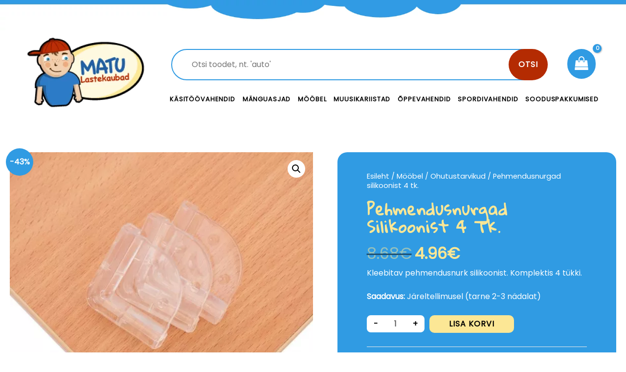

--- FILE ---
content_type: text/html; charset=UTF-8
request_url: https://matulastekaubad.ee/toode/pehmendusnurgad-silikoonist-4-tk/
body_size: 15624
content:
<!DOCTYPE html><html dir="ltr" lang="et" prefix="og: https://ogp.me/ns#" itemscope itemtype="https://schema.org/Product"><head><meta name="facebook-domain-verification" content="0g2cxulq52dka3oo8ndpnzop7rocet" />  <script async src="https://www.googletagmanager.com/gtag/js?id=UA-49065294-1"></script> <script>window.dataLayer = window.dataLayer || [];
function gtag(){dataLayer.push(arguments);}
gtag('js', new Date());

gtag('config', 'UA-49065294-1');</script> <meta charset="UTF-8"><meta name="viewport" content="width=device-width, initial-scale=1"><link rel="profile" href="https://gmpg.org/xfn/11"><link media="all" href="https://matulastekaubad.ee/wp-content/cache/autoptimize/css/autoptimize_fd7f2594aaab658a7342530def74614a.css" rel="stylesheet"><link media="only screen and (max-width: 921px)" href="https://matulastekaubad.ee/wp-content/cache/autoptimize/css/autoptimize_7104936e6edf98a0d47911e8bea85ee6.css" rel="stylesheet"><title>Pehmendusnurgad silikoonist 4 tk. | Matu Lastekaubad</title><meta name="robots" content="max-image-preview:large" /><link rel="canonical" href="https://matulastekaubad.ee/toode/pehmendusnurgad-silikoonist-4-tk/" /><meta name="generator" content="All in One SEO (AIOSEO) 4.5.2.1" /><meta property="og:locale" content="et_EE" /><meta property="og:site_name" content="Matu Lastekaubad | Lai valik kvaliteetseid mänguasju!" /><meta property="og:type" content="article" /><meta property="og:title" content="Pehmendusnurgad silikoonist 4 tk. | Matu Lastekaubad" /><meta property="og:url" content="https://matulastekaubad.ee/toode/pehmendusnurgad-silikoonist-4-tk/" /><meta property="article:published_time" content="2022-07-26T13:20:48+00:00" /><meta property="article:modified_time" content="2025-09-09T12:56:31+00:00" /><meta name="twitter:card" content="summary" /><meta name="twitter:title" content="Pehmendusnurgad silikoonist 4 tk. | Matu Lastekaubad" /> <script type="application/ld+json" class="aioseo-schema">{"@context":"https:\/\/schema.org","@graph":[{"@type":"BreadcrumbList","@id":"https:\/\/matulastekaubad.ee\/toode\/pehmendusnurgad-silikoonist-4-tk\/#breadcrumblist","itemListElement":[{"@type":"ListItem","@id":"https:\/\/matulastekaubad.ee\/#listItem","position":1,"name":"Home","item":"https:\/\/matulastekaubad.ee\/","nextItem":"https:\/\/matulastekaubad.ee\/toode\/pehmendusnurgad-silikoonist-4-tk\/#listItem"},{"@type":"ListItem","@id":"https:\/\/matulastekaubad.ee\/toode\/pehmendusnurgad-silikoonist-4-tk\/#listItem","position":2,"name":"Pehmendusnurgad silikoonist 4 tk.","previousItem":"https:\/\/matulastekaubad.ee\/#listItem"}]},{"@type":"ItemPage","@id":"https:\/\/matulastekaubad.ee\/toode\/pehmendusnurgad-silikoonist-4-tk\/#itempage","url":"https:\/\/matulastekaubad.ee\/toode\/pehmendusnurgad-silikoonist-4-tk\/","name":"Pehmendusnurgad silikoonist 4 tk. | Matu Lastekaubad","inLanguage":"et","isPartOf":{"@id":"https:\/\/matulastekaubad.ee\/#website"},"breadcrumb":{"@id":"https:\/\/matulastekaubad.ee\/toode\/pehmendusnurgad-silikoonist-4-tk\/#breadcrumblist"},"author":{"@id":"https:\/\/matulastekaubad.ee\/author\/mattias\/#author"},"creator":{"@id":"https:\/\/matulastekaubad.ee\/author\/mattias\/#author"},"image":{"@type":"ImageObject","url":"https:\/\/matulastekaubad.ee\/wp-content\/uploads\/2022\/07\/BT_0004_b-scaled.jpg","@id":"https:\/\/matulastekaubad.ee\/toode\/pehmendusnurgad-silikoonist-4-tk\/#mainImage","width":2142,"height":2560},"primaryImageOfPage":{"@id":"https:\/\/matulastekaubad.ee\/toode\/pehmendusnurgad-silikoonist-4-tk\/#mainImage"},"datePublished":"2022-07-26T13:20:48+00:00","dateModified":"2025-09-09T12:56:31+00:00"},{"@type":"Organization","@id":"https:\/\/matulastekaubad.ee\/#organization","name":"Matu Lastekaubad O\u00dc","url":"https:\/\/matulastekaubad.ee\/"},{"@type":"Person","@id":"https:\/\/matulastekaubad.ee\/author\/mattias\/#author","url":"https:\/\/matulastekaubad.ee\/author\/mattias\/","name":"mattias","image":{"@type":"ImageObject","@id":"https:\/\/matulastekaubad.ee\/toode\/pehmendusnurgad-silikoonist-4-tk\/#authorImage","url":"https:\/\/secure.gravatar.com\/avatar\/0abcbb0869e1865dba91d7fcdc4466b7?s=96&d=mm&r=g","width":96,"height":96,"caption":"mattias"}},{"@type":"WebSite","@id":"https:\/\/matulastekaubad.ee\/#website","url":"https:\/\/matulastekaubad.ee\/","name":"Matu Lastekaubad","description":"Lai valik kvaliteetseid m\u00e4nguasju!","inLanguage":"et","publisher":{"@id":"https:\/\/matulastekaubad.ee\/#organization"}}]}</script>  <script type='application/javascript'>console.log('PixelYourSite Free version 9.4.7.1');</script> <link rel='dns-prefetch' href='//fonts.googleapis.com' /><link href='https://fonts.gstatic.com' crossorigin rel='preconnect' /><link rel="alternate" type="application/rss+xml" title="Matu Lastekaubad &raquo; RSS" href="https://matulastekaubad.ee/feed/" /><link rel="alternate" type="application/rss+xml" title="Matu Lastekaubad &raquo; Kommentaaride RSS" href="https://matulastekaubad.ee/comments/feed/" /><link rel="preload" href="https://matulastekaubad.ee/wp-content/plugins/bb-plugin/fonts/fontawesome/5.15.3/webfonts/fa-brands-400.woff2" as="font" type="font/woff2" crossorigin="anonymous"><link rel="preload" href="https://matulastekaubad.ee/wp-content/plugins/bb-plugin/fonts/fontawesome/5.15.3/webfonts/fa-solid-900.woff2" as="font" type="font/woff2" crossorigin="anonymous"><link rel="preload" href="https://matulastekaubad.ee/wp-content/plugins/bb-plugin/fonts/fontawesome/5.15.3/webfonts/fa-regular-400.woff2" as="font" type="font/woff2" crossorigin="anonymous"> <script>window._wpemojiSettings = {"baseUrl":"https:\/\/s.w.org\/images\/core\/emoji\/14.0.0\/72x72\/","ext":".png","svgUrl":"https:\/\/s.w.org\/images\/core\/emoji\/14.0.0\/svg\/","svgExt":".svg","source":{"concatemoji":"https:\/\/matulastekaubad.ee\/wp-includes\/js\/wp-emoji-release.min.js?ver=6.4.7"}};
/*! This file is auto-generated */
!function(i,n){var o,s,e;function c(e){try{var t={supportTests:e,timestamp:(new Date).valueOf()};sessionStorage.setItem(o,JSON.stringify(t))}catch(e){}}function p(e,t,n){e.clearRect(0,0,e.canvas.width,e.canvas.height),e.fillText(t,0,0);var t=new Uint32Array(e.getImageData(0,0,e.canvas.width,e.canvas.height).data),r=(e.clearRect(0,0,e.canvas.width,e.canvas.height),e.fillText(n,0,0),new Uint32Array(e.getImageData(0,0,e.canvas.width,e.canvas.height).data));return t.every(function(e,t){return e===r[t]})}function u(e,t,n){switch(t){case"flag":return n(e,"\ud83c\udff3\ufe0f\u200d\u26a7\ufe0f","\ud83c\udff3\ufe0f\u200b\u26a7\ufe0f")?!1:!n(e,"\ud83c\uddfa\ud83c\uddf3","\ud83c\uddfa\u200b\ud83c\uddf3")&&!n(e,"\ud83c\udff4\udb40\udc67\udb40\udc62\udb40\udc65\udb40\udc6e\udb40\udc67\udb40\udc7f","\ud83c\udff4\u200b\udb40\udc67\u200b\udb40\udc62\u200b\udb40\udc65\u200b\udb40\udc6e\u200b\udb40\udc67\u200b\udb40\udc7f");case"emoji":return!n(e,"\ud83e\udef1\ud83c\udffb\u200d\ud83e\udef2\ud83c\udfff","\ud83e\udef1\ud83c\udffb\u200b\ud83e\udef2\ud83c\udfff")}return!1}function f(e,t,n){var r="undefined"!=typeof WorkerGlobalScope&&self instanceof WorkerGlobalScope?new OffscreenCanvas(300,150):i.createElement("canvas"),a=r.getContext("2d",{willReadFrequently:!0}),o=(a.textBaseline="top",a.font="600 32px Arial",{});return e.forEach(function(e){o[e]=t(a,e,n)}),o}function t(e){var t=i.createElement("script");t.src=e,t.defer=!0,i.head.appendChild(t)}"undefined"!=typeof Promise&&(o="wpEmojiSettingsSupports",s=["flag","emoji"],n.supports={everything:!0,everythingExceptFlag:!0},e=new Promise(function(e){i.addEventListener("DOMContentLoaded",e,{once:!0})}),new Promise(function(t){var n=function(){try{var e=JSON.parse(sessionStorage.getItem(o));if("object"==typeof e&&"number"==typeof e.timestamp&&(new Date).valueOf()<e.timestamp+604800&&"object"==typeof e.supportTests)return e.supportTests}catch(e){}return null}();if(!n){if("undefined"!=typeof Worker&&"undefined"!=typeof OffscreenCanvas&&"undefined"!=typeof URL&&URL.createObjectURL&&"undefined"!=typeof Blob)try{var e="postMessage("+f.toString()+"("+[JSON.stringify(s),u.toString(),p.toString()].join(",")+"));",r=new Blob([e],{type:"text/javascript"}),a=new Worker(URL.createObjectURL(r),{name:"wpTestEmojiSupports"});return void(a.onmessage=function(e){c(n=e.data),a.terminate(),t(n)})}catch(e){}c(n=f(s,u,p))}t(n)}).then(function(e){for(var t in e)n.supports[t]=e[t],n.supports.everything=n.supports.everything&&n.supports[t],"flag"!==t&&(n.supports.everythingExceptFlag=n.supports.everythingExceptFlag&&n.supports[t]);n.supports.everythingExceptFlag=n.supports.everythingExceptFlag&&!n.supports.flag,n.DOMReady=!1,n.readyCallback=function(){n.DOMReady=!0}}).then(function(){return e}).then(function(){var e;n.supports.everything||(n.readyCallback(),(e=n.source||{}).concatemoji?t(e.concatemoji):e.wpemoji&&e.twemoji&&(t(e.twemoji),t(e.wpemoji)))}))}((window,document),window._wpemojiSettings);</script> <link rel='stylesheet' id='astra-google-fonts-css' href='https://fonts.googleapis.com/css?family=Poppins%3A400%2C%7CGloria+Hallelujah%3A400%2C&#038;display=fallback&#038;ver=3.7.3' media='all' /><link rel='stylesheet' id='astra-addon-css-css' href='https://matulastekaubad.ee/wp-content/cache/autoptimize/css/autoptimize_single_792866c99f712eb3d13d80c1e9a3933a.css?ver=3.6.1' media='all' /><link rel='stylesheet' id='ultimate-icons-css' href='https://matulastekaubad.ee/wp-content/cache/autoptimize/css/autoptimize_single_f553fbb2b753450e2ba5d3b51f97b48c.css?ver=2.5.0.2' media='all' /><link rel='stylesheet' id='fl-builder-layout-757-css' href='https://matulastekaubad.ee/wp-content/cache/autoptimize/css/autoptimize_single_de8d4b16df27c233bfc89112299c545a.css?ver=de8d4b16df27c233bfc89112299c545a' media='all' /><link rel='stylesheet' id='fl-builder-layout-693-css' href='https://matulastekaubad.ee/wp-content/cache/autoptimize/css/autoptimize_single_6e39002f989796b68457ab64ff10f9d1.css?ver=74fdbe092f8a9de1c2977324d6ef0d2a' media='all' /><link rel='stylesheet' id='fl-builder-google-fonts-b2ebb4e970bb60e66eeb63bfd89281ad-css' href='//fonts.googleapis.com/css?family=Poppins%3A400&#038;ver=6.4.7' media='all' /> <!--[if IE]> <script src="https://matulastekaubad.ee/wp-content/themes/astra/assets/js/minified/flexibility.min.js?ver=3.7.3" id="astra-flexibility-js"></script> <script id="astra-flexibility-js-after">flexibility(document.documentElement);</script> <![endif]--> <script src="https://matulastekaubad.ee/wp-includes/js/jquery/jquery.min.js?ver=3.7.1" id="jquery-core-js"></script> <script id="bis-out-of-stock-notify-js-extra">var bis_out_of_stock_notify = {"wp_ajax_url":"https:\/\/matulastekaubad.ee\/wp-admin\/admin-ajax.php","out_of_stock_notify_nonce":"559781cc29","current_user_language":"not_active","success_message_position":"above","success_message_effect":"fadein","error_message_effect":"fadein","instock_subscribe_email_success":"Sinu taotlus on esitatud","instock_already_subscribed":"You have already Subscribed","instock_error_empty_email":"Email Address can\\'t be empty","instock_error_empty_first_name_field":"First Name Field can\\'t be empty","instock_error_empty_last_name_field":"Last Name Field can\\'t be empty","instock_error_empty_mobile_number_field":"Mobile Number Field can\\'t be empty","iagree_error_msg":"Please give consent by selecting this checkbox","instock_error_email_format":"Please enter valid Email Address","instock_sucess_fadein_time":"5","instock_error_fadein_time":"5","required_fields_user_name":"no","required_fields_mobile_number":"no","bis_enable_show_hide_fields":"hide","instock_error_display_time":"5","instock_success_display_time":"5","bis_form_hide_after_submit":"1"};</script> <script id="wc-add-to-cart-js-extra">var wc_add_to_cart_params = {"ajax_url":"\/wp-admin\/admin-ajax.php","wc_ajax_url":"\/?wc-ajax=%%endpoint%%","i18n_view_cart":"Vaata ostukorvi","cart_url":"https:\/\/matulastekaubad.ee\/ostukorv\/","is_cart":"","cart_redirect_after_add":"no"};</script> <script id="wc-single-product-js-extra">var wc_single_product_params = {"i18n_required_rating_text":"Palun vali hinnang","review_rating_required":"yes","flexslider":{"rtl":false,"animation":"slide","smoothHeight":true,"directionNav":false,"controlNav":"thumbnails","slideshow":false,"animationSpeed":500,"animationLoop":false,"allowOneSlide":false},"zoom_enabled":"1","zoom_options":[],"photoswipe_enabled":"1","photoswipe_options":{"shareEl":false,"closeOnScroll":false,"history":false,"hideAnimationDuration":0,"showAnimationDuration":0},"flexslider_enabled":"1"};</script> <script id="woocommerce-js-extra">var woocommerce_params = {"ajax_url":"\/wp-admin\/admin-ajax.php","wc_ajax_url":"\/?wc-ajax=%%endpoint%%"};</script> <script src="https://matulastekaubad.ee/wp-includes/js/dist/vendor/wp-polyfill-inert.min.js?ver=3.1.2" id="wp-polyfill-inert-js"></script> <script src="https://matulastekaubad.ee/wp-includes/js/dist/vendor/regenerator-runtime.min.js?ver=0.14.0" id="regenerator-runtime-js"></script> <script src="https://matulastekaubad.ee/wp-includes/js/dist/vendor/wp-polyfill.min.js?ver=3.15.0" id="wp-polyfill-js"></script> <script src="https://matulastekaubad.ee/wp-includes/js/dist/hooks.min.js?ver=c6aec9a8d4e5a5d543a1" id="wp-hooks-js"></script> <script id="wpm-js-extra">var wpm = {"ajax_url":"https:\/\/matulastekaubad.ee\/wp-admin\/admin-ajax.php","root":"https:\/\/matulastekaubad.ee\/wp-json\/","nonce_wp_rest":"c98f6ef8bf","nonce_ajax":"97dfbd0098"};</script> <script id="pys-js-extra">var pysOptions = {"staticEvents":{"facebook":{"woo_view_content":[{"delay":0,"type":"static","name":"ViewContent","pixelIds":["442770003000993"],"eventID":"8212ca18-d5f0-454f-8022-4c95b10d3386","params":{"content_ids":["16765"],"content_type":"product","content_name":"Pehmendusnurgad silikoonist 4 tk.","category_name":"Ohutustarvikud","value":4.96,"currency":"EUR","contents":[{"id":"16765","quantity":1}],"product_price":4.96,"page_title":"Pehmendusnurgad silikoonist 4 tk.","post_type":"product","post_id":16765,"plugin":"PixelYourSite","user_role":"guest","event_url":"matulastekaubad.ee\/toode\/pehmendusnurgad-silikoonist-4-tk\/"},"e_id":"woo_view_content","ids":[],"hasTimeWindow":false,"timeWindow":0,"woo_order":"","edd_order":""}],"init_event":[{"delay":0,"type":"static","name":"PageView","pixelIds":["442770003000993"],"eventID":"87d3dd74-c994-4d7c-9286-3e01eb1733c4","params":{"page_title":"Pehmendusnurgad silikoonist 4 tk.","post_type":"product","post_id":16765,"plugin":"PixelYourSite","user_role":"guest","event_url":"matulastekaubad.ee\/toode\/pehmendusnurgad-silikoonist-4-tk\/"},"e_id":"init_event","ids":[],"hasTimeWindow":false,"timeWindow":0,"woo_order":"","edd_order":""}]}},"dynamicEvents":{"automatic_event_form":{"facebook":{"delay":0,"type":"dyn","name":"Form","pixelIds":["442770003000993"],"eventID":"4d5e0141-d57a-4679-b252-4c754ca8b6a1","params":{"page_title":"Pehmendusnurgad silikoonist 4 tk.","post_type":"product","post_id":16765,"plugin":"PixelYourSite","user_role":"guest","event_url":"matulastekaubad.ee\/toode\/pehmendusnurgad-silikoonist-4-tk\/"},"e_id":"automatic_event_form","ids":[],"hasTimeWindow":false,"timeWindow":0,"woo_order":"","edd_order":""}},"automatic_event_download":{"facebook":{"delay":0,"type":"dyn","name":"Download","extensions":["","doc","exe","js","pdf","ppt","tgz","zip","xls"],"pixelIds":["442770003000993"],"eventID":"784bc769-5d52-4d1b-b1c3-c695ad6da218","params":{"page_title":"Pehmendusnurgad silikoonist 4 tk.","post_type":"product","post_id":16765,"plugin":"PixelYourSite","user_role":"guest","event_url":"matulastekaubad.ee\/toode\/pehmendusnurgad-silikoonist-4-tk\/"},"e_id":"automatic_event_download","ids":[],"hasTimeWindow":false,"timeWindow":0,"woo_order":"","edd_order":""}},"automatic_event_comment":{"facebook":{"delay":0,"type":"dyn","name":"Comment","pixelIds":["442770003000993"],"eventID":"4592bc04-12b1-405d-9684-555a992aba28","params":{"page_title":"Pehmendusnurgad silikoonist 4 tk.","post_type":"product","post_id":16765,"plugin":"PixelYourSite","user_role":"guest","event_url":"matulastekaubad.ee\/toode\/pehmendusnurgad-silikoonist-4-tk\/"},"e_id":"automatic_event_comment","ids":[],"hasTimeWindow":false,"timeWindow":0,"woo_order":"","edd_order":""}},"woo_add_to_cart_on_button_click":{"facebook":{"delay":0,"type":"dyn","name":"AddToCart","pixelIds":["442770003000993"],"eventID":"f82dcfb3-b4c6-420b-a6d2-3876d05b0c1f","params":{"page_title":"Pehmendusnurgad silikoonist 4 tk.","post_type":"product","post_id":16765,"plugin":"PixelYourSite","user_role":"guest","event_url":"matulastekaubad.ee\/toode\/pehmendusnurgad-silikoonist-4-tk\/"},"e_id":"woo_add_to_cart_on_button_click","ids":[],"hasTimeWindow":false,"timeWindow":0,"woo_order":"","edd_order":""}}},"triggerEvents":[],"triggerEventTypes":[],"facebook":{"pixelIds":["442770003000993"],"advancedMatching":[],"advancedMatchingEnabled":false,"removeMetadata":false,"contentParams":{"post_type":"product","post_id":16765,"content_name":"Pehmendusnurgad silikoonist 4 tk.","categories":"Ohutustarvikud","tags":""},"commentEventEnabled":true,"wooVariableAsSimple":false,"downloadEnabled":true,"formEventEnabled":true,"serverApiEnabled":false,"wooCRSendFromServer":false,"send_external_id":null},"debug":"","siteUrl":"https:\/\/matulastekaubad.ee","ajaxUrl":"https:\/\/matulastekaubad.ee\/wp-admin\/admin-ajax.php","ajax_event":"b05b99ef14","enable_remove_download_url_param":"1","cookie_duration":"7","last_visit_duration":"60","enable_success_send_form":"","ajaxForServerEvent":"1","send_external_id":"1","external_id_expire":"180","gdpr":{"ajax_enabled":false,"all_disabled_by_api":false,"facebook_disabled_by_api":false,"analytics_disabled_by_api":false,"google_ads_disabled_by_api":false,"pinterest_disabled_by_api":false,"bing_disabled_by_api":false,"externalID_disabled_by_api":false,"facebook_prior_consent_enabled":true,"analytics_prior_consent_enabled":true,"google_ads_prior_consent_enabled":null,"pinterest_prior_consent_enabled":true,"bing_prior_consent_enabled":true,"cookiebot_integration_enabled":false,"cookiebot_facebook_consent_category":"marketing","cookiebot_analytics_consent_category":"statistics","cookiebot_tiktok_consent_category":"marketing","cookiebot_google_ads_consent_category":null,"cookiebot_pinterest_consent_category":"marketing","cookiebot_bing_consent_category":"marketing","consent_magic_integration_enabled":false,"real_cookie_banner_integration_enabled":false,"cookie_notice_integration_enabled":false,"cookie_law_info_integration_enabled":false},"cookie":{"disabled_all_cookie":false,"disabled_advanced_form_data_cookie":false,"disabled_landing_page_cookie":false,"disabled_first_visit_cookie":false,"disabled_trafficsource_cookie":false,"disabled_utmTerms_cookie":false,"disabled_utmId_cookie":false},"woo":{"enabled":true,"enabled_save_data_to_orders":true,"addToCartOnButtonEnabled":true,"addToCartOnButtonValueEnabled":true,"addToCartOnButtonValueOption":"price","singleProductId":16765,"removeFromCartSelector":"form.woocommerce-cart-form .remove","addToCartCatchMethod":"add_cart_js","is_order_received_page":false,"containOrderId":false},"edd":{"enabled":false}};</script> <link rel="image_src" href="https://matulastekaubad.ee/wp-content/uploads/2022/07/BT_0004_b-scaled.jpg" /><meta name="msapplication-TileImage" content="https://matulastekaubad.ee/wp-content/uploads/2022/07/BT_0004_b-scaled.jpg" /><meta property="og:image" content="https://matulastekaubad.ee/wp-content/uploads/2022/07/BT_0004_b-scaled.jpg" /><meta property="og:image:secure_url" content="https://matulastekaubad.ee/wp-content/uploads/2022/07/BT_0004_b-scaled.jpg" /><meta property="og:image:width" content="2142" /><meta property="og:image:height" content="2560" /><meta property="og:image:alt" content="BT_0004_b" /><meta property="og:image:type" content="image/jpeg" /><meta property="og:description" content="Kleebitav pehmendusnurk silikoonist. Komplektis 4 tükki." /><meta property="og:type" content="product" /><meta property="og:locale" content="et" /><meta property="og:site_name" content="Matu Lastekaubad" /><meta property="og:title" content="Pehmendusnurgad silikoonist 4 tk." /><meta property="og:url" content="https://matulastekaubad.ee/toode/pehmendusnurgad-silikoonist-4-tk/" /><meta property="og:updated_time" content="2025-09-09T12:56:31+00:00" /><meta property="twitter:partner" content="ogwp" /><meta property="twitter:card" content="summary_large_image" /><meta property="twitter:image" content="https://matulastekaubad.ee/wp-content/uploads/2022/07/BT_0004_b-scaled.jpg" /><meta property="twitter:image:alt" content="BT_0004_b" /><meta property="twitter:title" content="Pehmendusnurgad silikoonist 4 tk." /><meta property="twitter:description" content="Kleebitav pehmendusnurk silikoonist. Komplektis 4 tükki." /><meta property="twitter:url" content="https://matulastekaubad.ee/toode/pehmendusnurgad-silikoonist-4-tk/" /><meta itemprop="image" content="https://matulastekaubad.ee/wp-content/uploads/2022/07/BT_0004_b-scaled.jpg" /><meta itemprop="name" content="Pehmendusnurgad silikoonist 4 tk." /><meta itemprop="headline" content="Pehmendusnurgad silikoonist 4 tk." /><meta itemprop="description" content="Kleebitav pehmendusnurk silikoonist. Komplektis 4 tükki." /><meta itemprop="author" content="mattias" /><meta property="profile:first_name" content="Mattias" /><meta property="profile:last_name" content="Kõrge" /><meta property="profile:username" content="mattias" /><meta property="product:retailer_item_id" content="BT0004" /><meta property="product:availability" content="onbackorder" /><meta property="product:price:amount" content="7" /><meta property="product:price:currency" content="EUR" /><meta property="product:category" content="Ohutustarvikud" /><meta property="product:sale_price:amount" content="4" /><meta property="product:sale_price:currency" content="EUR" /><link rel="https://api.w.org/" href="https://matulastekaubad.ee/wp-json/" /><link rel="alternate" type="application/json" href="https://matulastekaubad.ee/wp-json/wp/v2/product/16765" /><link rel="EditURI" type="application/rsd+xml" title="RSD" href="https://matulastekaubad.ee/xmlrpc.php?rsd" /><meta name="generator" content="WordPress 6.4.7" /><meta name="generator" content="WooCommerce 8.4.2" /><link rel='shortlink' href='https://matulastekaubad.ee/?p=16765' /><link rel="alternate" type="application/json+oembed" href="https://matulastekaubad.ee/wp-json/oembed/1.0/embed?url=https%3A%2F%2Fmatulastekaubad.ee%2Ftoode%2Fpehmendusnurgad-silikoonist-4-tk%2F" /><link rel="alternate" type="text/xml+oembed" href="https://matulastekaubad.ee/wp-json/oembed/1.0/embed?url=https%3A%2F%2Fmatulastekaubad.ee%2Ftoode%2Fpehmendusnurgad-silikoonist-4-tk%2F&#038;format=xml" /> <noscript><style>.woocommerce-product-gallery{ opacity: 1 !important; }</style></noscript>  <script>window.wpmDataLayer = window.wpmDataLayer || {}
			window.wpmDataLayer = Object.assign(window.wpmDataLayer, {"cart":{},"cart_item_keys":{},"orderDeduplication":true,"position":1,"viewItemListTrigger":{"testMode":false,"backgroundColor":"green","opacity":0.5,"repeat":true,"timeout":1000,"threshold":0.8},"version":{"number":"1.34.0","pro":false,"eligibleForUpdates":false,"distro":"fms"},"pixels":{"facebook":{"pixel_id":"442770003000993","dynamic_remarketing":{"id_type":"post_id"},"capi":false,"advanced_matching":false,"exclusion_patterns":[],"fbevents_js_url":"https://connect.facebook.net/en_US/fbevents.js"}},"shop":{"list_name":"Product | Pehmendusnurgad silikoonist 4 tk.","list_id":"product_pehmendusnurgad-silikoonist-4-tk","page_type":"product","product_type":"simple","currency":"EUR","cookie_consent_mgmt":{"explicit_consent":false},"selectors":{"addToCart":[],"beginCheckout":[]}},"general":{"variationsOutput":true,"userLoggedIn":false,"scrollTrackingThresholds":[],"pageId":16765,"excludeDomains":[],"server2server":{"active":false,"ipExcludeList":[]}}})</script> <meta name="pm-dataLayer-meta" content="16765" class="wpmProductId"
 data-id="16765"> <script>(window.wpmDataLayer = window.wpmDataLayer || {}).products             = window.wpmDataLayer.products || {}
			window.wpmDataLayer.products[16765] = {"id":"16765","sku":"BT0004","price":4.96,"brand":"","quantity":1,"dyn_r_ids":{"post_id":"16765","sku":"BT0004","gpf":"woocommerce_gpf_16765","gla":"gla_16765"},"isVariable":false,"type":"simple","name":"Pehmendusnurgad silikoonist 4 tk.","category":["Ohutustarvikud"],"isVariation":false};</script> <meta name="generator" content="Powered by Slider Revolution 6.5.9 - responsive, Mobile-Friendly Slider Plugin for WordPress with comfortable drag and drop interface." /><link rel="icon" href="https://matulastekaubad.ee/wp-content/uploads/2020/09/favicon-32x32.gif" sizes="32x32" /><link rel="icon" href="https://matulastekaubad.ee/wp-content/uploads/2020/09/favicon.gif" sizes="192x192" /><link rel="apple-touch-icon" href="https://matulastekaubad.ee/wp-content/uploads/2020/09/favicon.gif" /><meta name="msapplication-TileImage" content="https://matulastekaubad.ee/wp-content/uploads/2020/09/favicon.gif" /> <script id="mcjs">!function(c,h,i,m,p){m=c.createElement(h),p=c.getElementsByTagName(h)[0],m.async=1,m.src=i,p.parentNode.insertBefore(m,p)}(document,"script","https://chimpstatic.com/mcjs-connected/js/users/ec4c00ef5c23d7009d101e8ed/9b462ba53aaf0c1c35fdce7ab.js");</script> </head><body  class="product-template-default single single-product postid-16765 theme-astra woocommerce woocommerce-page woocommerce-no-js ast-desktop ast-plain-container ast-no-sidebar astra-3.7.3 ast-header-custom-item-outside ast-blog-single-style-1 ast-custom-post-type ast-single-post ast-woocommerce-cart-menu ast-replace-site-logo-transparent ast-inherit-site-logo-transparent rel-up-columns-5 tablet-rel-up-columns-3 mobile-rel-up-columns-2 ast-normal-title-enabled astra-addon-3.6.1"><div id="fb-root"></div> <script>window.fbAsyncInit = function() {
          FB.init({
            xfbml            : true,
            version          : 'v9.0'
          });
        };

        (function(d, s, id) {
        var js, fjs = d.getElementsByTagName(s)[0];
        if (d.getElementById(id)) return;
        js = d.createElement(s); js.id = id;
        js.src = 'https://connect.facebook.net/en_GB/sdk/xfbml.customerchat.js';
        fjs.parentNode.insertBefore(js, fjs);
      }(document, 'script', 'facebook-jssdk'));</script> <div class="fb-customerchat"
 attribution=setup_tool
 page_id="471343666300114"
 theme_color="#309be3"
 logged_in_greeting="Hei! Kuidas saame sind aidata?"
 logged_out_greeting="Hei! Kuidas saame sind aidata?"></div><div 
 class="hfeed site" id="page"> <a class="skip-link screen-reader-text" href="#content">Skip to content</a><header class="ast-custom-header" itemscope="itemscope" itemtype="https://schema.org/WPHeader"><div class="astra-advanced-hook-693 "><div class="fl-builder-content fl-builder-content-693 fl-builder-global-templates-locked" data-post-id="693"><div class="fl-row fl-row-full-width fl-row-bg-photo fl-node-5f4768cac7ecf" data-node="5f4768cac7ecf"><div class="fl-row-content-wrap"><div class="fl-row-content fl-row-fixed-width fl-node-content"><div class="fl-col-group fl-node-5f4768cad0b6c" data-node="5f4768cad0b6c"><div class="fl-col fl-node-5f4768cad0d5d fl-col-small" data-node="5f4768cad0d5d"><div class="fl-col-content fl-node-content"><div class="fl-module fl-module-photo fl-node-5f4769b43908d" data-node="5f4769b43908d"><div class="fl-module-content fl-node-content"><div class="fl-photo fl-photo-align-center" itemscope itemtype="https://schema.org/ImageObject"><div class="fl-photo-content fl-photo-img-png"> <a href="/" target="_self" itemprop="url"> <img decoding="async" class="fl-photo-img wp-image-695 size-full" src="https://matulastekaubad.ee/wp-content/uploads/2020/08/logo.png" alt="logo" itemprop="image" height="157" width="242" title="logo"  /> </a></div></div></div></div></div></div><div class="fl-col fl-node-5f4768cad0d65 fl-col-has-cols" data-node="5f4768cad0d65"><div class="fl-col-content fl-node-content"><div class="fl-col-group fl-node-5f476905be1ab fl-col-group-nested" data-node="5f476905be1ab"><div class="fl-col fl-node-5f476905be2b5" data-node="5f476905be2b5"><div class="fl-col-content fl-node-content"><div class="fl-module fl-module-html fl-node-5f4769e0e6208" data-node="5f4769e0e6208"><div class="fl-module-content fl-node-content"><div class="fl-html"><div id="product-search-0" class="product-search floating"><div class="product-search-form"><form id="product-search-form-0" class="product-search-form show-submit-button" action="https://matulastekaubad.ee/" method="get"><input id="product-search-field-0" name="s" type="text" class="product-search-field" placeholder="Otsi toodet, nt. &#039;auto&#039;" autocomplete="off"/><input type="hidden" name="post_type" value="product"/><input type="hidden" name="title" value="1"/><input type="hidden" name="excerpt" value="1"/><input type="hidden" name="content" value="1"/><input type="hidden" name="categories" value="1"/><input type="hidden" name="attributes" value="1"/><input type="hidden" name="tags" value="1"/><input type="hidden" name="sku" value="1"/><input type="hidden" name="ixwps" value="1"/> <button type="submit">Otsi</button></form></div><div id="product-search-results-0" class="product-search-results"><div id="product-search-results-content-0" class="product-search-results-content" style=""></div></div></div><script type="text/javascript">document.getElementById("product-search-field-0").disabled = true;document.addEventListener( "DOMContentLoaded", function() {if ( typeof jQuery !== "undefined" ) {if ( typeof jQuery().typeWatch !== "undefined" ) {jQuery("#product-search-field-0").typeWatch( {
				callback: function (value) { ixwps.productSearch('product-search-field-0', 'product-search-0', 'product-search-0 div.product-search-results-content', 'https://matulastekaubad.ee/wp-admin/admin-ajax.php?title=1&excerpt=1&content=1&categories=1&attributes=1&tags=1&sku=1&limit=10&category_results&product_thumbnails=1', value, {no_results:"",dynamic_focus:true,product_thumbnails:true,show_description:false,show_price:true,show_add_to_cart:false,show_more:false}); },
				wait: 500,
				highlight: true,
				captureLength: 1
			} );ixwps.navigate("product-search-field-0","product-search-results-0");ixwps.dynamicFocus("product-search-0","product-search-results-content-0");} else {if ( typeof console !== "undefined" && typeof console.log !== "undefined" ) { document.getElementById("product-search-field-0").disabled = false;console.log("A conflict is preventing required resources to be loaded."); }}}} );</script></div></div></div></div></div><div class="fl-col fl-node-5f476905be2bb fl-col-small" data-node="5f476905be2bb"><div class="fl-col-content fl-node-content"><div class="fl-module fl-module-html fl-node-5f476e54adb64" data-node="5f476e54adb64"><div class="fl-module-content fl-node-content"><div class="fl-html"><div class="ast-woo-mini-cart-wrapper ast-woo-mini-cart-dir bottom left"><div id="ast-site-header-cart" class="ast-site-header-cart ast-menu-cart-with-border ast-menu-cart-fill ast-menu-cart-has-color"><div class="ast-site-header-cart-li "> <a class="cart-container" href="https://matulastekaubad.ee/ostukorv/" title="View your shopping cart"><div class="ast-addon-cart-wrap"> <i class="astra-icon ast-icon-shopping-bag "
 data-cart-total="0"
 ></i></div> </a></div><div class="ast-site-header-cart-data"><div class="widget woocommerce widget_shopping_cart"><div class="widget_shopping_cart_content"></div></div></div></div></div></div></div></div><div class="fl-module fl-module-uabb-advanced-menu fl-node-5f58af091c098 fl-visible-medium-mobile" data-node="5f58af091c098"><div class="fl-module-content fl-node-content"><div class="uabb-creative-menu
 uabb-creative-menu-accordion-collapse	uabb-menu-default"><div class="uabb-creative-menu-mobile-toggle-container"><div class="uabb-creative-menu-mobile-toggle hamburger" tabindex="0"><div class="uabb-svg-container"><svg version="1.1" class="hamburger-menu" xmlns="https://www.w3.org/2000/svg" xmlns:xlink="https://www.w3.org/1999/xlink" viewBox="0 0 50 50"> <rect class="uabb-hamburger-menu-top" width="50" height="10"/> <rect class="uabb-hamburger-menu-middle" y="20" width="50" height="10"/> <rect class="uabb-hamburger-menu-bottom" y="40" width="50" height="10"/> </svg></div></div></div><div class="uabb-clear"></div><ul id="menu-main-menu" class="menu uabb-creative-menu-horizontal uabb-toggle-none"><li id="menu-item-13662" class="menu-item menu-item-type-taxonomy menu-item-object-product_cat uabb-creative-menu uabb-cm-style"><a href="https://matulastekaubad.ee/tootekategooriad/kasitoovahendid/"><span class="menu-item-text">Käsitöövahendid</span></a></li><li id="menu-item-13664" class="menu-item menu-item-type-taxonomy menu-item-object-product_cat uabb-creative-menu uabb-cm-style"><a href="https://matulastekaubad.ee/tootekategooriad/manguasjad/"><span class="menu-item-text">Mänguasjad</span></a></li><li id="menu-item-13665" class="menu-item menu-item-type-taxonomy menu-item-object-product_cat current-product-ancestor uabb-creative-menu uabb-cm-style"><a href="https://matulastekaubad.ee/tootekategooriad/moobel/"><span class="menu-item-text">Mööbel</span></a></li><li id="menu-item-13666" class="menu-item menu-item-type-taxonomy menu-item-object-product_cat uabb-creative-menu uabb-cm-style"><a href="https://matulastekaubad.ee/tootekategooriad/muusikariistad/"><span class="menu-item-text">Muusikariistad</span></a></li><li id="menu-item-13667" class="menu-item menu-item-type-taxonomy menu-item-object-product_cat uabb-creative-menu uabb-cm-style"><a href="https://matulastekaubad.ee/tootekategooriad/oppevahendid/"><span class="menu-item-text">Õppevahendid</span></a></li><li id="menu-item-13668" class="menu-item menu-item-type-taxonomy menu-item-object-product_cat uabb-creative-menu uabb-cm-style"><a href="https://matulastekaubad.ee/tootekategooriad/spordivahendid/"><span class="menu-item-text">Spordivahendid</span></a></li><li id="menu-item-13839" class="menu-item menu-item-type-post_type menu-item-object-page uabb-creative-menu uabb-cm-style"><a href="https://matulastekaubad.ee/sooduspakkumised/"><span class="menu-item-text">Sooduspakkumised</span></a></li></ul></div><div class="uabb-creative-menu-mobile-toggle-container"><div class="uabb-creative-menu-mobile-toggle hamburger" tabindex="0"><div class="uabb-svg-container"><svg version="1.1" class="hamburger-menu" xmlns="https://www.w3.org/2000/svg" xmlns:xlink="https://www.w3.org/1999/xlink" viewBox="0 0 50 50"> <rect class="uabb-hamburger-menu-top" width="50" height="10"/> <rect class="uabb-hamburger-menu-middle" y="20" width="50" height="10"/> <rect class="uabb-hamburger-menu-bottom" y="40" width="50" height="10"/> </svg></div></div></div><div class="uabb-creative-menu
 uabb-creative-menu-accordion-collapse			full-screen"><div class="uabb-clear"></div><div class="uabb-menu-overlay uabb-overlay-fade"><div class="uabb-menu-close-btn"></div><ul id="menu-main-menu-1" class="menu uabb-creative-menu-horizontal uabb-toggle-none"><li id="menu-item-13662" class="menu-item menu-item-type-taxonomy menu-item-object-product_cat uabb-creative-menu uabb-cm-style"><a href="https://matulastekaubad.ee/tootekategooriad/kasitoovahendid/"><span class="menu-item-text">Käsitöövahendid</span></a></li><li id="menu-item-13664" class="menu-item menu-item-type-taxonomy menu-item-object-product_cat uabb-creative-menu uabb-cm-style"><a href="https://matulastekaubad.ee/tootekategooriad/manguasjad/"><span class="menu-item-text">Mänguasjad</span></a></li><li id="menu-item-13665" class="menu-item menu-item-type-taxonomy menu-item-object-product_cat current-product-ancestor uabb-creative-menu uabb-cm-style"><a href="https://matulastekaubad.ee/tootekategooriad/moobel/"><span class="menu-item-text">Mööbel</span></a></li><li id="menu-item-13666" class="menu-item menu-item-type-taxonomy menu-item-object-product_cat uabb-creative-menu uabb-cm-style"><a href="https://matulastekaubad.ee/tootekategooriad/muusikariistad/"><span class="menu-item-text">Muusikariistad</span></a></li><li id="menu-item-13667" class="menu-item menu-item-type-taxonomy menu-item-object-product_cat uabb-creative-menu uabb-cm-style"><a href="https://matulastekaubad.ee/tootekategooriad/oppevahendid/"><span class="menu-item-text">Õppevahendid</span></a></li><li id="menu-item-13668" class="menu-item menu-item-type-taxonomy menu-item-object-product_cat uabb-creative-menu uabb-cm-style"><a href="https://matulastekaubad.ee/tootekategooriad/spordivahendid/"><span class="menu-item-text">Spordivahendid</span></a></li><li id="menu-item-13839" class="menu-item menu-item-type-post_type menu-item-object-page uabb-creative-menu uabb-cm-style"><a href="https://matulastekaubad.ee/sooduspakkumised/"><span class="menu-item-text">Sooduspakkumised</span></a></li></ul></div></div></div></div></div></div></div><div class="fl-module fl-module-menu fl-node-5f476aa522ee3 fl-visible-desktop" data-node="5f476aa522ee3"><div class="fl-module-content fl-node-content"><div class="fl-menu fl-menu-responsive-toggle-mobile"> <button class="fl-menu-mobile-toggle hamburger" aria-label="Menu"><span class="svg-container"><svg version="1.1" class="hamburger-menu" xmlns="http://www.w3.org/2000/svg" xmlns:xlink="http://www.w3.org/1999/xlink" viewBox="0 0 512 512"> <rect class="fl-hamburger-menu-top" width="512" height="102"/> <rect class="fl-hamburger-menu-middle" y="205" width="512" height="102"/> <rect class="fl-hamburger-menu-bottom" y="410" width="512" height="102"/> </svg> </span></button><div class="fl-clear"></div><nav aria-label="Menu" itemscope="itemscope" itemtype="https://schema.org/SiteNavigationElement"><ul id="menu-main-menu-2" class="menu fl-menu-horizontal fl-toggle-none"><li id="menu-item-13662" class="menu-item menu-item-type-taxonomy menu-item-object-product_cat"><a href="https://matulastekaubad.ee/tootekategooriad/kasitoovahendid/">Käsitöövahendid</a><li id="menu-item-13664" class="menu-item menu-item-type-taxonomy menu-item-object-product_cat"><a href="https://matulastekaubad.ee/tootekategooriad/manguasjad/">Mänguasjad</a><li id="menu-item-13665" class="menu-item menu-item-type-taxonomy menu-item-object-product_cat current-product-ancestor"><a href="https://matulastekaubad.ee/tootekategooriad/moobel/">Mööbel</a><li id="menu-item-13666" class="menu-item menu-item-type-taxonomy menu-item-object-product_cat"><a href="https://matulastekaubad.ee/tootekategooriad/muusikariistad/">Muusikariistad</a><li id="menu-item-13667" class="menu-item menu-item-type-taxonomy menu-item-object-product_cat"><a href="https://matulastekaubad.ee/tootekategooriad/oppevahendid/">Õppevahendid</a><li id="menu-item-13668" class="menu-item menu-item-type-taxonomy menu-item-object-product_cat"><a href="https://matulastekaubad.ee/tootekategooriad/spordivahendid/">Spordivahendid</a><li id="menu-item-13839" class="menu-item menu-item-type-post_type menu-item-object-page"><a href="https://matulastekaubad.ee/sooduspakkumised/">Sooduspakkumised</a></ul></nav></div></div></div><div class="fl-col-group fl-node-5f476a98c0c70 fl-col-group-nested" data-node="5f476a98c0c70"><div class="fl-col fl-node-5f476a98c0d85" data-node="5f476a98c0d85"><div class="fl-col-content fl-node-content"></div></div></div></div></div></div></div></div></div></div><div class="uabb-js-breakpoint" style="display: none;"></div></div></header><div id="content" class="site-content"><div class="ast-container"><div id="primary" class="content-area primary"><main id="main" class="site-main"><div class="ast-woocommerce-container"><div class="woocommerce-notices-wrapper"></div><div id="product-16765" class="ast-article-single ast-woo-product-no-review align-left box-shadow-2 box-shadow-5-hover ast-product-gallery-layout-horizontal ast-product-gallery-with-no-image ast-product-tabs-layout-horizontal product type-product post-16765 status-publish first onbackorder product_cat-ohutustarvikud has-post-thumbnail sale taxable shipping-taxable purchasable product-type-simple"> <span  class="onsale circle" data-sale="[]" data-notification="sale-percentage" data-sale-per-text="-[value]%">-43%</span><div class="woocommerce-product-gallery woocommerce-product-gallery--with-images woocommerce-product-gallery--columns-4 images" data-columns="4" style="opacity: 0; transition: opacity .25s ease-in-out;"><div class="woocommerce-product-gallery__wrapper"><div data-thumb="https://matulastekaubad.ee/wp-content/uploads/2022/07/BT_0004_b-100x100.jpg" data-thumb-alt="" class="woocommerce-product-gallery__image"><a href="https://matulastekaubad.ee/wp-content/uploads/2022/07/BT_0004_b-scaled.jpg"><img width="600" height="717" src="https://matulastekaubad.ee/wp-content/uploads/2022/07/BT_0004_b-600x717.jpg" class="wp-post-image" alt="" title="BT_0004_b" data-caption="" data-src="https://matulastekaubad.ee/wp-content/uploads/2022/07/BT_0004_b-scaled.jpg" data-large_image="https://matulastekaubad.ee/wp-content/uploads/2022/07/BT_0004_b-scaled.jpg" data-large_image_width="2142" data-large_image_height="2560" decoding="async" fetchpriority="high" srcset="https://matulastekaubad.ee/wp-content/uploads/2022/07/BT_0004_b-600x717.jpg 600w, https://matulastekaubad.ee/wp-content/uploads/2022/07/BT_0004_b-251x300.jpg 251w, https://matulastekaubad.ee/wp-content/uploads/2022/07/BT_0004_b-857x1024.jpg 857w, https://matulastekaubad.ee/wp-content/uploads/2022/07/BT_0004_b-768x918.jpg 768w, https://matulastekaubad.ee/wp-content/uploads/2022/07/BT_0004_b-1285x1536.jpg 1285w, https://matulastekaubad.ee/wp-content/uploads/2022/07/BT_0004_b-1713x2048.jpg 1713w, https://matulastekaubad.ee/wp-content/uploads/2022/07/BT_0004_b-300x359.jpg 300w" sizes="(max-width: 600px) 100vw, 600px" /></a></div></div></div><div class="summary entry-summary"><nav class="woocommerce-breadcrumb" aria-label="Breadcrumb"><a href="https://matulastekaubad.ee">Esileht</a>&nbsp;&#47;&nbsp;<a href="https://matulastekaubad.ee/tootekategooriad/moobel/">Mööbel</a>&nbsp;&#47;&nbsp;<a href="https://matulastekaubad.ee/tootekategooriad/moobel/ohutustarvikud/">Ohutustarvikud</a>&nbsp;&#47;&nbsp;Pehmendusnurgad silikoonist 4 tk.</nav><h1 class="product_title entry-title">Pehmendusnurgad silikoonist 4 tk.</h1><p class="price"><del aria-hidden="true"><span class="woocommerce-Price-amount amount"><bdi>8.68<span class="woocommerce-Price-currencySymbol">&euro;</span></bdi></span></del> <ins><span class="woocommerce-Price-amount amount"><bdi>4.96<span class="woocommerce-Price-currencySymbol">&euro;</span></bdi></span></ins></p><div class="woocommerce-product-details__short-description"><p>Kleebitav pehmendusnurk silikoonist. Komplektis 4 tükki.</p></div><p class="ast-stock-detail"> <span class="ast-stock-avail">Saadavus:</span> <span class="stock available-on-backorder">Järeltellimusel (tarne 2-3 nädalat)</span></p><form class="cart" action="https://matulastekaubad.ee/toode/pehmendusnurgad-silikoonist-4-tk/" method="post" enctype='multipart/form-data'><div class="quantity"> <label class="screen-reader-text" for="quantity_697951690ec99">Pehmendusnurgad silikoonist 4 tk. kogus</label> <input
 type="number"
 id="quantity_697951690ec99"
 class="input-text qty text"
 name="quantity"
 value="1"
 aria-label="Toote kogus"
 size="4"
 min="1"
 max=""
 step="1"
 placeholder=""
 inputmode="numeric"
 autocomplete="off"
 /></div> <button type="submit" name="add-to-cart" value="16765" class="single_add_to_cart_button button alt">Lisa korvi</button> <script type="application/javascript" style="display:none">window.pysWooProductData = window.pysWooProductData || [];
                        window.pysWooProductData[16765] = {"facebook":{"delay":0,"type":"static","name":"AddToCart","pixelIds":["442770003000993"],"eventID":"01987ca5-a1c7-4b12-a209-2e59ce1a398f","params":{"content_type":"product","content_ids":["16765"],"contents":[{"id":"16765","quantity":1}],"content_name":"Pehmendusnurgad silikoonist 4 tk.","category_name":"Ohutustarvikud","value":4.96,"currency":"EUR"},"e_id":"woo_add_to_cart_on_button_click","ids":[],"hasTimeWindow":false,"timeWindow":0,"woo_order":"","edd_order":""}};</script> </form><div class="product_meta"> <span class="sku_wrapper">Tootekood: <span class="sku">BT0004</span></span> <span class="posted_in">Kategooria: <a href="https://matulastekaubad.ee/tootekategooriad/moobel/ohutustarvikud/" rel="tag">Ohutustarvikud</a></span></div><div class="woocommerce-message">Osta <span class="woocommerce-Price-amount amount"><bdi>49.00<span class="woocommerce-Price-currencySymbol">&euro;</span></bdi></span> väärtuses veel tooteid saamaks tasuta transporti!<br/><a href="https://matulastekaubad.ee/pood/">Jätka ostlemist</div></a></div><section class="related products"><h2>Seotud tooted</h2><ul class="products columns-5"><li class="ast-article-single ast-woo-product-no-review align-left box-shadow-2 box-shadow-5-hover ast-product-gallery-layout-horizontal ast-product-gallery-with-no-image ast-product-tabs-layout-horizontal product type-product post-16778 status-publish first onbackorder product_cat-ohutustarvikud has-post-thumbnail taxable shipping-taxable purchasable product-type-simple"><div class="astra-shop-thumbnail-wrap"><a href="https://matulastekaubad.ee/toode/uksestopper/" class="woocommerce-LoopProduct-link woocommerce-loop-product__link"><img width="300" height="300" src="https://matulastekaubad.ee/wp-content/uploads/2022/07/nrEdzTss-300x300.jpeg" class="attachment-woocommerce_thumbnail size-woocommerce_thumbnail" alt="" decoding="async" srcset="https://matulastekaubad.ee/wp-content/uploads/2022/07/nrEdzTss-300x300.jpeg 300w, https://matulastekaubad.ee/wp-content/uploads/2022/07/nrEdzTss-150x150.jpeg 150w, https://matulastekaubad.ee/wp-content/uploads/2022/07/nrEdzTss-32x32.jpeg 32w, https://matulastekaubad.ee/wp-content/uploads/2022/07/nrEdzTss-100x100.jpeg 100w, https://matulastekaubad.ee/wp-content/uploads/2022/07/nrEdzTss.jpeg 512w" sizes="(max-width: 300px) 100vw, 300px" /></a></div> <input type="hidden" class="wpmProductId" data-id="16778"> <script>(window.wpmDataLayer = window.wpmDataLayer || {}).products             = window.wpmDataLayer.products || {}
			window.wpmDataLayer.products[16778] = {"id":"16778","sku":"BT0012","price":8.13,"brand":"","quantity":1,"dyn_r_ids":{"post_id":"16778","sku":"BT0012","gpf":"woocommerce_gpf_16778","gla":"gla_16778"},"isVariable":false,"type":"simple","name":"Uksestopper","category":["Ohutustarvikud"],"isVariation":false};
					window.wpmDataLayer.products[16778]['position'] = window.wpmDataLayer.position++</script> <div class="astra-shop-summary-wrap"><a href="https://matulastekaubad.ee/toode/uksestopper/" class="ast-loop-product__link"><h2 class="woocommerce-loop-product__title">Uksestopper</h2></a> <span class="price"><span class="woocommerce-Price-amount amount"><bdi>8.13<span class="woocommerce-Price-currencySymbol">&euro;</span></bdi></span></span> <a href="?add-to-cart=16778" data-quantity="1" class="button product_type_simple add_to_cart_button ajax_add_to_cart " data-product_id="16778" data-product_sku="BT0012" aria-label="Add to cart: &ldquo;Uksestopper&rdquo;" aria-describedby="" rel="nofollow">Lisa korvi</a></div> <script type="application/javascript" style="display:none">window.pysWooProductData = window.pysWooProductData || [];
            window.pysWooProductData[ 16778 ] = {"facebook":{"delay":0,"type":"static","name":"AddToCart","pixelIds":["442770003000993"],"eventID":"f69edfeb-1f41-47dc-b552-d9969c19eadc","params":{"content_type":"product","content_ids":["16778"],"contents":[{"id":"16778","quantity":1}],"content_name":"Uksestopper","category_name":"Ohutustarvikud","value":8.13,"currency":"EUR"},"e_id":"woo_add_to_cart_on_button_click","ids":[],"hasTimeWindow":false,"timeWindow":0,"woo_order":"","edd_order":""}};</script> </li><li class="ast-article-single ast-woo-product-no-review align-left box-shadow-2 box-shadow-5-hover ast-product-gallery-layout-horizontal ast-product-gallery-with-no-image ast-product-tabs-layout-horizontal product type-product post-16769 status-publish onbackorder product_cat-ohutustarvikud has-post-thumbnail taxable shipping-taxable purchasable product-type-simple"><div class="astra-shop-thumbnail-wrap"><a href="https://matulastekaubad.ee/toode/kapiukse-lukk-karu/" class="woocommerce-LoopProduct-link woocommerce-loop-product__link"><img width="300" height="300" src="https://matulastekaubad.ee/wp-content/uploads/2022/07/4h09O73Q-300x300.jpeg" class="attachment-woocommerce_thumbnail size-woocommerce_thumbnail" alt="" decoding="async" srcset="https://matulastekaubad.ee/wp-content/uploads/2022/07/4h09O73Q-300x300.jpeg 300w, https://matulastekaubad.ee/wp-content/uploads/2022/07/4h09O73Q-150x150.jpeg 150w, https://matulastekaubad.ee/wp-content/uploads/2022/07/4h09O73Q-32x32.jpeg 32w, https://matulastekaubad.ee/wp-content/uploads/2022/07/4h09O73Q-100x100.jpeg 100w, https://matulastekaubad.ee/wp-content/uploads/2022/07/4h09O73Q.jpeg 512w" sizes="(max-width: 300px) 100vw, 300px" /></a></div> <input type="hidden" class="wpmProductId" data-id="16769"> <script>(window.wpmDataLayer = window.wpmDataLayer || {}).products             = window.wpmDataLayer.products || {}
			window.wpmDataLayer.products[16769] = {"id":"16769","sku":"4","price":14.32,"brand":"","quantity":1,"dyn_r_ids":{"post_id":"16769","sku":"4","gpf":"woocommerce_gpf_16769","gla":"gla_16769"},"isVariable":false,"type":"simple","name":"Kapiukse lukk \"Karu\"","category":["Ohutustarvikud"],"isVariation":false};
					window.wpmDataLayer.products[16769]['position'] = window.wpmDataLayer.position++</script> <div class="astra-shop-summary-wrap"><a href="https://matulastekaubad.ee/toode/kapiukse-lukk-karu/" class="ast-loop-product__link"><h2 class="woocommerce-loop-product__title">Kapiukse lukk &#8220;Karu&#8221;</h2></a> <span class="price"><span class="woocommerce-Price-amount amount"><bdi>14.32<span class="woocommerce-Price-currencySymbol">&euro;</span></bdi></span></span> <a href="?add-to-cart=16769" data-quantity="1" class="button product_type_simple add_to_cart_button ajax_add_to_cart " data-product_id="16769" data-product_sku="4" aria-label="Add to cart: &ldquo;Kapiukse lukk &quot;Karu&quot;&rdquo;" aria-describedby="" rel="nofollow">Lisa korvi</a></div> <script type="application/javascript" style="display:none">window.pysWooProductData = window.pysWooProductData || [];
            window.pysWooProductData[ 16769 ] = {"facebook":{"delay":0,"type":"static","name":"AddToCart","pixelIds":["442770003000993"],"eventID":"773517b1-5e48-40c1-a6a0-868d042e1ec5","params":{"content_type":"product","content_ids":["16769"],"contents":[{"id":"16769","quantity":1}],"content_name":"Kapiukse lukk \"Karu\"","category_name":"Ohutustarvikud","value":14.32,"currency":"EUR"},"e_id":"woo_add_to_cart_on_button_click","ids":[],"hasTimeWindow":false,"timeWindow":0,"woo_order":"","edd_order":""}};</script> </li><li class="ast-article-single ast-woo-product-no-review align-left box-shadow-2 box-shadow-5-hover ast-product-gallery-layout-horizontal ast-product-gallery-with-no-image ast-product-tabs-layout-horizontal product type-product post-16759 status-publish instock product_cat-lauad product_cat-ohutustarvikud has-post-thumbnail taxable shipping-taxable purchasable product-type-simple"><div class="astra-shop-thumbnail-wrap"><a href="https://matulastekaubad.ee/toode/pehmendusriba-lauanurgale/" class="woocommerce-LoopProduct-link woocommerce-loop-product__link"><img width="300" height="200" src="https://matulastekaubad.ee/wp-content/uploads/2022/07/BT_0001_b-300x200.jpg" class="attachment-woocommerce_thumbnail size-woocommerce_thumbnail" alt="" decoding="async" loading="lazy" srcset="https://matulastekaubad.ee/wp-content/uploads/2022/07/BT_0001_b-300x200.jpg 300w, https://matulastekaubad.ee/wp-content/uploads/2022/07/BT_0001_b-1024x683.jpg 1024w, https://matulastekaubad.ee/wp-content/uploads/2022/07/BT_0001_b-768x513.jpg 768w, https://matulastekaubad.ee/wp-content/uploads/2022/07/BT_0001_b-1536x1025.jpg 1536w, https://matulastekaubad.ee/wp-content/uploads/2022/07/BT_0001_b-2048x1367.jpg 2048w, https://matulastekaubad.ee/wp-content/uploads/2022/07/BT_0001_b-600x400.jpg 600w" sizes="(max-width: 300px) 100vw, 300px" /></a></div> <input type="hidden" class="wpmProductId" data-id="16759"> <script>(window.wpmDataLayer = window.wpmDataLayer || {}).products             = window.wpmDataLayer.products || {}
			window.wpmDataLayer.products[16759] = {"id":"16759","sku":"BT0001","price":9.15,"brand":"","quantity":1,"dyn_r_ids":{"post_id":"16759","sku":"BT0001","gpf":"woocommerce_gpf_16759","gla":"gla_16759"},"isVariable":false,"type":"simple","name":"Pehmendusriba koos teibiga lauanurgale 1.9m","category":["Lauad","Ohutustarvikud"],"isVariation":false};
					window.wpmDataLayer.products[16759]['position'] = window.wpmDataLayer.position++</script> <div class="astra-shop-summary-wrap"><a href="https://matulastekaubad.ee/toode/pehmendusriba-lauanurgale/" class="ast-loop-product__link"><h2 class="woocommerce-loop-product__title">Pehmendusriba koos teibiga lauanurgale 1.9m</h2></a> <span class="price"><span class="woocommerce-Price-amount amount"><bdi>9.15<span class="woocommerce-Price-currencySymbol">&euro;</span></bdi></span></span> <a href="?add-to-cart=16759" data-quantity="1" class="button product_type_simple add_to_cart_button ajax_add_to_cart " data-product_id="16759" data-product_sku="BT0001" aria-label="Add to cart: &ldquo;Pehmendusriba koos teibiga lauanurgale 1.9m&rdquo;" aria-describedby="" rel="nofollow">Lisa korvi</a></div> <script type="application/javascript" style="display:none">window.pysWooProductData = window.pysWooProductData || [];
            window.pysWooProductData[ 16759 ] = {"facebook":{"delay":0,"type":"static","name":"AddToCart","pixelIds":["442770003000993"],"eventID":"e7fc0a95-c4ac-4550-8555-a9332a408483","params":{"content_type":"product","content_ids":["16759"],"contents":[{"id":"16759","quantity":1}],"content_name":"Pehmendusriba koos teibiga lauanurgale 1.9m","category_name":"Lauad, Ohutustarvikud","value":9.15,"currency":"EUR"},"e_id":"woo_add_to_cart_on_button_click","ids":[],"hasTimeWindow":false,"timeWindow":0,"woo_order":"","edd_order":""}};</script> </li><li class="ast-article-single ast-woo-product-no-review align-left box-shadow-2 box-shadow-5-hover ast-product-gallery-layout-horizontal ast-product-gallery-with-no-image ast-product-tabs-layout-horizontal product type-product post-16763 status-publish onbackorder product_cat-ohutustarvikud has-post-thumbnail taxable shipping-taxable purchasable product-type-simple"><div class="astra-shop-thumbnail-wrap"><a href="https://matulastekaubad.ee/toode/pehmendusriba-isekleepuv/" class="woocommerce-LoopProduct-link woocommerce-loop-product__link"><img width="300" height="244" src="https://matulastekaubad.ee/wp-content/uploads/2022/07/BT_0003_a-300x244.jpg" class="attachment-woocommerce_thumbnail size-woocommerce_thumbnail" alt="" decoding="async" loading="lazy" srcset="https://matulastekaubad.ee/wp-content/uploads/2022/07/BT_0003_a-300x244.jpg 300w, https://matulastekaubad.ee/wp-content/uploads/2022/07/BT_0003_a-1024x834.jpg 1024w, https://matulastekaubad.ee/wp-content/uploads/2022/07/BT_0003_a-768x625.jpg 768w, https://matulastekaubad.ee/wp-content/uploads/2022/07/BT_0003_a-1536x1250.jpg 1536w, https://matulastekaubad.ee/wp-content/uploads/2022/07/BT_0003_a-2048x1667.jpg 2048w, https://matulastekaubad.ee/wp-content/uploads/2022/07/BT_0003_a-600x488.jpg 600w" sizes="(max-width: 300px) 100vw, 300px" /></a></div> <input type="hidden" class="wpmProductId" data-id="16763"> <script>(window.wpmDataLayer = window.wpmDataLayer || {}).products             = window.wpmDataLayer.products || {}
			window.wpmDataLayer.products[16763] = {"id":"16763","sku":"BT0003","price":8.68,"brand":"","quantity":1,"dyn_r_ids":{"post_id":"16763","sku":"BT0003","gpf":"woocommerce_gpf_16763","gla":"gla_16763"},"isVariable":false,"type":"simple","name":"Pehmendusriba isekleepuv","category":["Ohutustarvikud"],"isVariation":false};
					window.wpmDataLayer.products[16763]['position'] = window.wpmDataLayer.position++</script> <div class="astra-shop-summary-wrap"><a href="https://matulastekaubad.ee/toode/pehmendusriba-isekleepuv/" class="ast-loop-product__link"><h2 class="woocommerce-loop-product__title">Pehmendusriba isekleepuv</h2></a> <span class="price"><span class="woocommerce-Price-amount amount"><bdi>8.68<span class="woocommerce-Price-currencySymbol">&euro;</span></bdi></span></span> <a href="?add-to-cart=16763" data-quantity="1" class="button product_type_simple add_to_cart_button ajax_add_to_cart " data-product_id="16763" data-product_sku="BT0003" aria-label="Add to cart: &ldquo;Pehmendusriba isekleepuv&rdquo;" aria-describedby="" rel="nofollow">Lisa korvi</a></div> <script type="application/javascript" style="display:none">window.pysWooProductData = window.pysWooProductData || [];
            window.pysWooProductData[ 16763 ] = {"facebook":{"delay":0,"type":"static","name":"AddToCart","pixelIds":["442770003000993"],"eventID":"dc3db144-d5d2-4f01-b169-13fcadbe5f47","params":{"content_type":"product","content_ids":["16763"],"contents":[{"id":"16763","quantity":1}],"content_name":"Pehmendusriba isekleepuv","category_name":"Ohutustarvikud","value":8.68,"currency":"EUR"},"e_id":"woo_add_to_cart_on_button_click","ids":[],"hasTimeWindow":false,"timeWindow":0,"woo_order":"","edd_order":""}};</script> </li><li class="ast-article-single ast-woo-product-no-review align-left box-shadow-2 box-shadow-5-hover ast-product-gallery-layout-horizontal ast-product-gallery-with-no-image ast-product-tabs-layout-horizontal product type-product post-20493 status-publish last onbackorder product_cat-lauad product_cat-ohutustarvikud has-post-thumbnail sale taxable shipping-taxable purchasable product-type-simple"><div class="astra-shop-thumbnail-wrap"> <span  class="onsale circle" data-sale="[]" data-notification="sale-percentage" data-sale-per-text="-[value]%">-38%</span> <a href="https://matulastekaubad.ee/toode/pehmendusnurgad-4-tukki/" class="woocommerce-LoopProduct-link woocommerce-loop-product__link"><img width="300" height="225" src="https://matulastekaubad.ee/wp-content/uploads/2023/12/1-36-300x225.jpg" class="attachment-woocommerce_thumbnail size-woocommerce_thumbnail" alt="" decoding="async" loading="lazy" srcset="https://matulastekaubad.ee/wp-content/uploads/2023/12/1-36-300x225.jpg 300w, https://matulastekaubad.ee/wp-content/uploads/2023/12/1-36-768x576.jpg 768w, https://matulastekaubad.ee/wp-content/uploads/2023/12/1-36-600x450.jpg 600w, https://matulastekaubad.ee/wp-content/uploads/2023/12/1-36.jpg 800w" sizes="(max-width: 300px) 100vw, 300px" /></a></div> <input type="hidden" class="wpmProductId" data-id="20493"> <script>(window.wpmDataLayer = window.wpmDataLayer || {}).products             = window.wpmDataLayer.products || {}
			window.wpmDataLayer.products[20493] = {"id":"20493","sku":"BT0005","price":6.2,"brand":"","quantity":1,"dyn_r_ids":{"post_id":"20493","sku":"BT0005","gpf":"woocommerce_gpf_20493","gla":"gla_20493"},"isVariable":false,"type":"simple","name":"Pehmendusnurgad 4 tükki","category":["Lauad","Ohutustarvikud"],"isVariation":false};
					window.wpmDataLayer.products[20493]['position'] = window.wpmDataLayer.position++</script> <div class="astra-shop-summary-wrap"><a href="https://matulastekaubad.ee/toode/pehmendusnurgad-4-tukki/" class="ast-loop-product__link"><h2 class="woocommerce-loop-product__title">Pehmendusnurgad 4 tükki</h2></a> <span class="price"><del aria-hidden="true"><span class="woocommerce-Price-amount amount"><bdi>9.92<span class="woocommerce-Price-currencySymbol">&euro;</span></bdi></span></del> <ins><span class="woocommerce-Price-amount amount"><bdi>6.20<span class="woocommerce-Price-currencySymbol">&euro;</span></bdi></span></ins></span> <a href="?add-to-cart=20493" data-quantity="1" class="button product_type_simple add_to_cart_button ajax_add_to_cart " data-product_id="20493" data-product_sku="BT0005" aria-label="Add to cart: &ldquo;Pehmendusnurgad 4 tükki&rdquo;" aria-describedby="" rel="nofollow">Lisa korvi</a></div> <script type="application/javascript" style="display:none">window.pysWooProductData = window.pysWooProductData || [];
            window.pysWooProductData[ 20493 ] = {"facebook":{"delay":0,"type":"static","name":"AddToCart","pixelIds":["442770003000993"],"eventID":"622314f0-489d-4436-9354-c7e7a7ba07b7","params":{"content_type":"product","content_ids":["20493"],"contents":[{"id":"20493","quantity":1}],"content_name":"Pehmendusnurgad 4 t\u00fckki","category_name":"Lauad, Ohutustarvikud","value":6.2,"currency":"EUR"},"e_id":"woo_add_to_cart_on_button_click","ids":[],"hasTimeWindow":false,"timeWindow":0,"woo_order":"","edd_order":""}};</script> </li></ul></section></div></div></main></div></div></div><footer class="ast-custom-footer" itemscope="itemscope" itemtype="https://schema.org/WPFooter"><div class="astra-advanced-hook-757 "><div class="fl-builder-content fl-builder-content-757 fl-builder-global-templates-locked" data-post-id="757"><div class="fl-row fl-row-full-width fl-row-bg-color fl-node-5f4788249a528" data-node="5f4788249a528"><div class="fl-row-content-wrap"><div class="fl-row-content fl-row-fixed-width fl-node-content"><div class="fl-col-group fl-node-5f478824a02d9" data-node="5f478824a02d9"><div class="fl-col fl-node-5f478824a0563 fl-col-small" data-node="5f478824a0563"><div class="fl-col-content fl-node-content"><div class="fl-module fl-module-photo fl-node-5f478835c85dc" data-node="5f478835c85dc"><div class="fl-module-content fl-node-content"><div class="fl-photo fl-photo-align-center" itemscope itemtype="https://schema.org/ImageObject"><div class="fl-photo-content fl-photo-img-png"> <img loading="lazy" decoding="async" class="fl-photo-img wp-image-758 size-full" src="https://matulastekaubad.ee/wp-content/uploads/2020/08/image-50.png" alt="image 50" itemprop="image" height="126" width="194" title="image 50"  /></div></div></div></div></div></div><div class="fl-col fl-node-5f478824a056d fl-col-small" data-node="5f478824a056d"><div class="fl-col-content fl-node-content"><div class="fl-module fl-module-heading fl-node-5f47886fe01f7" data-node="5f47886fe01f7"><div class="fl-module-content fl-node-content"><h2 class="fl-heading"> <span class="fl-heading-text">Kontakt</span></h2></div></div><div class="fl-module fl-module-icon fl-node-5f47888716888" data-node="5f47888716888"><div class="fl-module-content fl-node-content"><div class="fl-icon-wrap"> <span class="fl-icon"> <i class="fas fa-envelope" aria-hidden="true"></i> </span><div id="fl-icon-text-5f47888716888" class="fl-icon-text fl-icon-text-wrap"><p>info@matulastekaubad.ee</p></div></div></div></div><div class="fl-module fl-module-icon fl-node-5f4788aba710b" data-node="5f4788aba710b"><div class="fl-module-content fl-node-content"><div class="fl-icon-wrap"> <span class="fl-icon"> <i class="fas fa-phone" aria-hidden="true"></i> </span><div id="fl-icon-text-5f4788aba710b" class="fl-icon-text fl-icon-text-wrap"><p>+372 5645 4112</p></div></div></div></div><div class="fl-module fl-module-icon fl-node-5f4788aa595dc" data-node="5f4788aa595dc"><div class="fl-module-content fl-node-content"><div class="fl-icon-wrap"> <span class="fl-icon"> <i class="ua-icon ua-icon-location-pin" aria-hidden="true"></i> </span><div id="fl-icon-text-5f4788aa595dc" class="fl-icon-text fl-icon-text-wrap"><p>Matu Lastekaubad OÜ<br /> Tammepärja 12, Tallinn</p></div></div></div></div></div></div><div class="fl-col fl-node-5f478824a0575 fl-col-small" data-node="5f478824a0575"><div class="fl-col-content fl-node-content"><div class="fl-module fl-module-heading fl-node-5f478858000ff" data-node="5f478858000ff"><div class="fl-module-content fl-node-content"><h2 class="fl-heading"> <span class="fl-heading-text">Meist</span></h2></div></div><div class="fl-module fl-module-menu fl-node-5f47899ae627e footermenu" data-node="5f47899ae627e"><div class="fl-module-content fl-node-content"><div class="fl-menu"><div class="fl-clear"></div><nav aria-label="Menu" itemscope="itemscope" itemtype="https://schema.org/SiteNavigationElement"><ul id="menu-about-us" class="menu fl-menu-vertical fl-toggle-none"><li id="menu-item-13764" class="menu-item menu-item-type-post_type menu-item-object-page"><a href="https://matulastekaubad.ee/kontakt/">Kontakt</a><li id="menu-item-13765" class="menu-item menu-item-type-post_type menu-item-object-page"><a href="https://matulastekaubad.ee/meist/">Meist</a></ul></nav></div></div></div></div></div><div class="fl-col fl-node-5f478824a057b fl-col-small" data-node="5f478824a057b"><div class="fl-col-content fl-node-content"><div class="fl-module fl-module-heading fl-node-5f47886f47c32" data-node="5f47886f47c32"><div class="fl-module-content fl-node-content"><h2 class="fl-heading"> <span class="fl-heading-text">Tingimused</span></h2></div></div><div class="fl-module fl-module-menu fl-node-5f4789625e8da footermenu" data-node="5f4789625e8da"><div class="fl-module-content fl-node-content"><div class="fl-menu"><div class="fl-clear"></div><nav aria-label="Menu" itemscope="itemscope" itemtype="https://schema.org/SiteNavigationElement"><ul id="menu-info" class="menu fl-menu-vertical fl-toggle-none"><li id="menu-item-13762" class="menu-item menu-item-type-post_type menu-item-object-page menu-item-privacy-policy"><a href="https://matulastekaubad.ee/privaatsustingimused/">Privaatsustingimused</a><li id="menu-item-13763" class="menu-item menu-item-type-post_type menu-item-object-page"><a href="https://matulastekaubad.ee/muugitingimused/">Müügitingimused</a></ul></nav></div></div></div></div></div></div></div></div></div></div><div class="uabb-js-breakpoint" style="display: none;"></div></div></footer></div> <script id="mcjs">!function(c,h,i,m,p){m=c.createElement(h),p=c.getElementsByTagName(h)[0],m.async=1,m.src=i,p.parentNode.insertBefore(m,p)}(document,"script","https://chimpstatic.com/mcjs-connected/js/users/ec4c00ef5c23d7009d101e8ed/f99956f943a9ff1f2ae565105.js");</script><script type="application/ld+json">{"@context":"https:\/\/schema.org\/","@graph":[{"@context":"https:\/\/schema.org\/","@type":"BreadcrumbList","itemListElement":[{"@type":"ListItem","position":1,"item":{"name":"Esileht","@id":"https:\/\/matulastekaubad.ee"}},{"@type":"ListItem","position":2,"item":{"name":"M\u00f6\u00f6bel","@id":"https:\/\/matulastekaubad.ee\/tootekategooriad\/moobel\/"}},{"@type":"ListItem","position":3,"item":{"name":"Ohutustarvikud","@id":"https:\/\/matulastekaubad.ee\/tootekategooriad\/moobel\/ohutustarvikud\/"}},{"@type":"ListItem","position":4,"item":{"name":"Pehmendusnurgad silikoonist 4 tk.","@id":"https:\/\/matulastekaubad.ee\/toode\/pehmendusnurgad-silikoonist-4-tk\/"}}]},{"@context":"https:\/\/schema.org\/","@type":"Product","@id":"https:\/\/matulastekaubad.ee\/toode\/pehmendusnurgad-silikoonist-4-tk\/#product","name":"Pehmendusnurgad silikoonist 4 tk.","url":"https:\/\/matulastekaubad.ee\/toode\/pehmendusnurgad-silikoonist-4-tk\/","description":"Kleebitav pehmendusnurk silikoonist. Komplektis 4 t\u00fckki.","image":"https:\/\/matulastekaubad.ee\/wp-content\/uploads\/2022\/07\/BT_0004_b-scaled.jpg","sku":"BT0004","offers":[{"@type":"Offer","price":"4.00","priceValidUntil":"2027-12-31","priceSpecification":{"price":"4.00","priceCurrency":"EUR","valueAddedTaxIncluded":"false"},"priceCurrency":"EUR","availability":"http:\/\/schema.org\/BackOrder","url":"https:\/\/matulastekaubad.ee\/toode\/pehmendusnurgad-silikoonist-4-tk\/","seller":{"@type":"Organization","name":"Matu Lastekaubad","url":"https:\/\/matulastekaubad.ee"}}]}]}</script><noscript><img height="1" width="1" style="display: none;" src="https://www.facebook.com/tr?id=442770003000993&ev=ViewContent&noscript=1&cd%5Bcontent_ids%5D=%5B%2216765%22%5D&cd%5Bcontent_type%5D=product&cd%5Bcontent_name%5D=Pehmendusnurgad+silikoonist+4+tk.&cd%5Bcategory_name%5D=Ohutustarvikud&cd%5Bvalue%5D=4.96&cd%5Bcurrency%5D=EUR&cd%5Bcontents%5D=%5B%7B%22id%22%3A%2216765%22%2C%22quantity%22%3A1%7D%5D&cd%5Bproduct_price%5D=4.96&cd%5Bpage_title%5D=Pehmendusnurgad+silikoonist+4+tk.&cd%5Bpost_type%5D=product&cd%5Bpost_id%5D=16765&cd%5Bplugin%5D=PixelYourSite&cd%5Buser_role%5D=guest&cd%5Bevent_url%5D=matulastekaubad.ee%2Ftoode%2Fpehmendusnurgad-silikoonist-4-tk%2F" alt=""></noscript> <noscript><img height="1" width="1" style="display: none;" src="https://www.facebook.com/tr?id=442770003000993&ev=PageView&noscript=1&cd%5Bpage_title%5D=Pehmendusnurgad+silikoonist+4+tk.&cd%5Bpost_type%5D=product&cd%5Bpost_id%5D=16765&cd%5Bplugin%5D=PixelYourSite&cd%5Buser_role%5D=guest&cd%5Bevent_url%5D=matulastekaubad.ee%2Ftoode%2Fpehmendusnurgad-silikoonist-4-tk%2F" alt=""></noscript><div class="pswp" tabindex="-1" role="dialog" aria-hidden="true"><div class="pswp__bg"></div><div class="pswp__scroll-wrap"><div class="pswp__container"><div class="pswp__item"></div><div class="pswp__item"></div><div class="pswp__item"></div></div><div class="pswp__ui pswp__ui--hidden"><div class="pswp__top-bar"><div class="pswp__counter"></div> <button class="pswp__button pswp__button--close" aria-label="Sulge (Esc)"></button> <button class="pswp__button pswp__button--share" aria-label="Jaga"></button> <button class="pswp__button pswp__button--fs" aria-label="Vaheta täisekraanil olekut"></button> <button class="pswp__button pswp__button--zoom" aria-label="Suurendus sisse/välja"></button><div class="pswp__preloader"><div class="pswp__preloader__icn"><div class="pswp__preloader__cut"><div class="pswp__preloader__donut"></div></div></div></div></div><div class="pswp__share-modal pswp__share-modal--hidden pswp__single-tap"><div class="pswp__share-tooltip"></div></div> <button class="pswp__button pswp__button--arrow--left" aria-label="Eelmine (nool vasakule)"></button> <button class="pswp__button pswp__button--arrow--right" aria-label="Järgmine (nool paremale)"></button><div class="pswp__caption"><div class="pswp__caption__center"></div></div></div></div></div> <script type="text/javascript">(function () {
			var c = document.body.className;
			c = c.replace(/woocommerce-no-js/, 'woocommerce-js');
			document.body.className = c;
		})();</script> <script id="astra-theme-js-js-extra">var astra = {"break_point":"921","isRtl":"","edit_post_url":"https:\/\/matulastekaubad.ee\/wp-admin\/post.php?post={{id}}&action=edit","ajax_url":"https:\/\/matulastekaubad.ee\/wp-admin\/admin-ajax.php","shop_infinite_count":"2","shop_infinite_total":"0","shop_pagination":"number","shop_infinite_scroll_event":"scroll","shop_no_more_post_message":"Rohkem tooteid ei ole.","checkout_prev_text":"Back to my details","checkout_next_text":"Proceed to payment","show_comments":"Show Comments","shop_quick_view_enable":"disabled","shop_quick_view_stick_cart":"","shop_quick_view_auto_height":"1","single_product_ajax_add_to_cart":"","is_cart":"","is_single_product":"1","view_cart":"View cart","cart_url":"https:\/\/matulastekaubad.ee\/ostukorv\/"};</script> <script id="mailchimp-woocommerce-js-extra">var mailchimp_public_data = {"site_url":"https:\/\/matulastekaubad.ee","ajax_url":"https:\/\/matulastekaubad.ee\/wp-admin\/admin-ajax.php","disable_carts":"","subscribers_only":"","language":"et","allowed_to_set_cookies":"1"};</script> <script id="astra-addon-js-js-extra">var astraAddon = {"sticky_active":"","svgIconClose":"<span class=\"ast-icon icon-close\"><\/span>","hook_sticky_footer":"","hook_sticky_footer_on_devices":"desktop","hook_custom_footer_break_point":"921","hook_sticky_header":"","hook_shrink_header":"","hook_sticky_header_on_devices":"desktop","hook_custom_header_break_point":"921","product_plus_minus_text":{"plus_qty":"Plus Quantity","minus_qty":"Minus Quantity"},"is_header_builder_active":""};</script> <script src="https://matulastekaubad.ee/wp-content/plugins/woocommerce-product-search/js/jquery.ix.typewatch.min.js?ver=3.6.0" id="typewatch-js"></script> <script id="wc-cart-fragments-js-extra">var wc_cart_fragments_params = {"ajax_url":"\/wp-admin\/admin-ajax.php","wc_ajax_url":"\/?wc-ajax=%%endpoint%%","cart_hash_key":"wc_cart_hash_7f6b7197408edc129e75ffbd5a49cc5d","fragment_name":"wc_fragments_7f6b7197408edc129e75ffbd5a49cc5d","request_timeout":"5000"};</script> <script>/(trident|msie)/i.test(navigator.userAgent)&&document.getElementById&&window.addEventListener&&window.addEventListener("hashchange",function(){var t,e=location.hash.substring(1);/^[A-z0-9_-]+$/.test(e)&&(t=document.getElementById(e))&&(/^(?:a|select|input|button|textarea)$/i.test(t.tagName)||(t.tabIndex=-1),t.focus())},!1);</script> <script defer src="https://matulastekaubad.ee/wp-content/cache/autoptimize/js/autoptimize_5d1a9c7426c387e7f097febbe7f6a613.js"></script></body></html>
<!--
Performance optimized by W3 Total Cache. Learn more: https://www.boldgrid.com/w3-total-cache/


Served from: matulastekaubad.ee @ 2026-01-27 23:59:37 by W3 Total Cache
-->